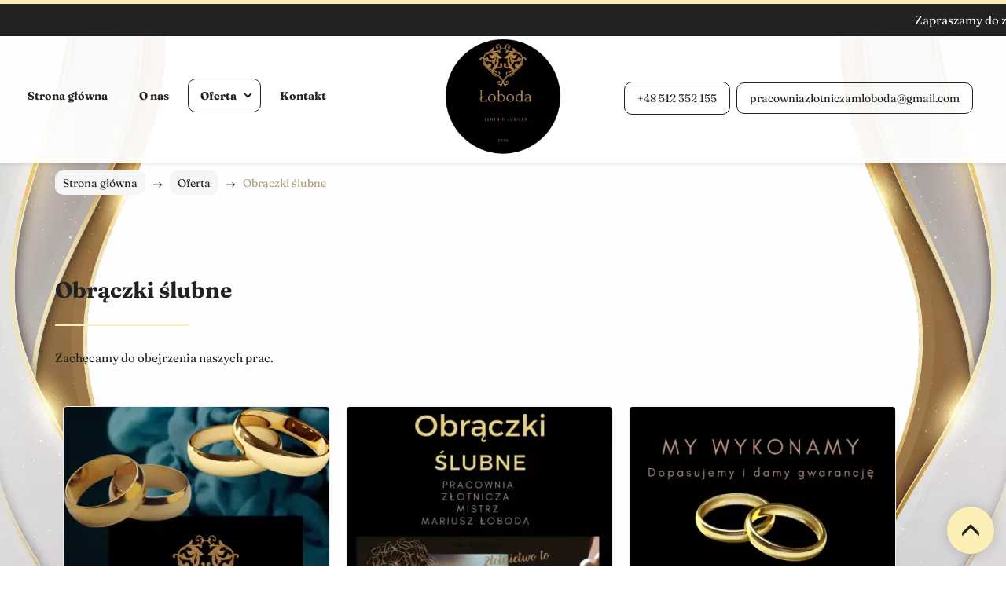

--- FILE ---
content_type: text/html; charset=utf-8
request_url: https://obraczkislubneszczecin.pl/oferta/obraczki-slubne
body_size: 7715
content:
<!DOCTYPE html>
<html lang="pl-PL" itemscope itemtype="https://schema.org/WebPage">
<head>
<meta http-equiv="X-UA-Compatible" content="IE=edge">
<meta name="viewport" content="width=device-width, initial-scale=1">
<meta name="SKYPE_TOOLBAR" content="SKYPE_TOOLBAR_PARSER_COMPATIBLE">
<meta charset="utf-8">
	<title>Obrączki ślubne - Łoboda Mariusz. Pracownia złotnicza.</title>
	<link href="/images/design/favicon.ico" rel="icon" type="image/vnd.microsoft.icon">
	<link href="/plugins/system/cookiespolicynotificationbar/assets/css/cpnb-style.min.css" rel="stylesheet" media="all" />
	<link href="/plugins/system/cookiespolicynotificationbar/assets/css/balloon.min.css" rel="stylesheet" media="all" />
	<style>#droppicsgallerysticky41.droppicsgallerydefaultsticky .wimgsticky {}#droppicsgallerysticky41.droppicsgallerydefaultsticky .img {border-width:1px;border-radius:5px;border-color:#EEE;border-style: solid;margin-top:10px;margin-right:10px;margin-bottom:10px;margin-left:10px;}.droppicsgallerydefaultsticky .droppicscatslink span {margin-right:10px;margin-left:10px;}</style>
	<style>.block1187 .pathwayicon, .block1187 .breadcrumbs span:not(:first-of-type) { position: relative; }.block1187 .pathwayicon span { position: absolute; visibility: hidden; }</style>
	<style>.block1187 .breadcrumbs .divider {margin-left:10px;margin-right:10px;}.block1187 .breadcrumbs .active {}</style>
	<style>

/* BEGIN: Cookies Policy Notification Bar - J! system plugin (Powered by: Web357.com) */
.cpnb-outer { border-color: rgba(255, 255, 255, 1); }
.cpnb-outer.cpnb-div-position-top { border-bottom-width: 1px; }
.cpnb-outer.cpnb-div-position-bottom { border-top-width: 1px; }
.cpnb-outer.cpnb-div-position-top-left, .cpnb-outer.cpnb-div-position-top-right, .cpnb-outer.cpnb-div-position-bottom-left, .cpnb-outer.cpnb-div-position-bottom-right { border-width: 1px; }
.cpnb-message { color: #3d3d3d; }
.cpnb-message a { color: #141414 }
.cpnb-button, .cpnb-button-ok, .cpnb-m-enableAllButton { -webkit-border-radius: 4px; -moz-border-radius: 4px; border-radius: 4px; font-size: 14px; color: #3d3d3d; background-color: rgba(251, 239, 182, 1); }
.cpnb-button:hover, .cpnb-button:focus, .cpnb-button-ok:hover, .cpnb-button-ok:focus, .cpnb-m-enableAllButton:hover, .cpnb-m-enableAllButton:focus { color: #141414; background-color: rgba(251, 239, 182, 0.8); }
.cpnb-button-decline, .cpnb-button-delete, .cpnb-button-decline-modal, .cpnb-m-DeclineAllButton { color: #ffffff; background-color: rgba(119, 31, 31, 1); }
.cpnb-button-decline:hover, .cpnb-button-decline:focus, .cpnb-button-delete:hover, .cpnb-button-delete:focus, .cpnb-button-decline-modal:hover, .cpnb-button-decline-modal:focus, .cpnb-m-DeclineAllButton:hover, .cpnb-m-DeclineAllButton:focus { color: #ffffff; background-color: rgba(175, 38, 20, 1); }
.cpnb-button-cancel, .cpnb-button-reload, .cpnb-button-cancel-modal { color: #ffffff; background-color: rgba(90, 90, 90, 1); }
.cpnb-button-cancel:hover, .cpnb-button-cancel:focus, .cpnb-button-reload:hover, .cpnb-button-reload:focus, .cpnb-button-cancel-modal:hover, .cpnb-button-cancel-modal:focus { color: #ffffff; background-color: rgba(54, 54, 54, 1); }
.cpnb-button-settings, .cpnb-button-settings-modal { color: #3d3d3d; background-color: rgba(255, 255, 255, 0); }
.cpnb-button-settings:hover, .cpnb-button-settings:focus, .cpnb-button-settings-modal:hover, .cpnb-button-settings-modal:focus { color: #141414; background-color: rgba(255, 255, 255, 0); }
.cpnb-button-more-default, .cpnb-button-more-modal { color: #ffffff; background-color: rgba(90, 90, 90, 1); }
.cpnb-button-more-default:hover, .cpnb-button-more-modal:hover, .cpnb-button-more-default:focus, .cpnb-button-more-modal:focus { color: #ffffff; background-color: rgba(54, 54, 54, 1); }
.cpnb-m-SaveChangesButton { color: #3d3d3d; background-color: rgba(194, 194, 194, 1); }
.cpnb-m-SaveChangesButton:hover, .cpnb-m-SaveChangesButton:focus { color: #141414; background-color: rgba(163, 163, 163, 1); }
@media only screen and (max-width: 600px) {
.cpnb-left-menu-toggle::after, .cpnb-left-menu-toggle-button {
content: "Categories";
}
}
/* custom css */
.cpnb-buttons .cpnb-moreinfo-btn {color: #fff;}

.cpnb-left-menu-toggle::after {content: "Menu";}
.cpnb-left-menu-toggle-button {content: "Menu";}
.cpnb-left-menu-toggle-button {margin-left: -15px;}

.cpnb-decline-btn-m {display: none !important;}
.cpnb-buttons {float: none;}
.cpnb-message {padding: 4px 8px 10px;}

.cpnb-button-settings {font-size: 13px;}
.cpnb-button-settings:hover {text-decoration: underline;}

.cpnb-m-bottom-buttons {display: flex; align-items: center; justify-content: center;}
.cpnb-m-enableAllButton {order: 2;}
.cpnb-m-SaveChangesButton {order: 1;}
/* END: Cookies Policy Notification Bar - J! system plugin (Powered by: Web357.com) */
</style>

	
	
	
	
	
	
	
	
	
	
	
	<link rel="preload stylesheet" as="style" href="/cache/fe3e590b0f255fe38d66ec23b7100979.css" />
	<link rel="preload stylesheet" as="style" media="screen and (min-width: 768px)" href="/cache/desktop.css" />


<!-- BEGIN: Google Analytics -->
<!-- The cookies have been disabled. -->
<!-- END: Google Analytics -->
</head>
      <body class="page  lang-pl" data-itemid="1255">
        <div id="wrapper">
            <div id="container">
                <header>
                                                    
<div class="block1179 mainmenu">


<div class="col-xs-12">

 <div class="inner row">
        <div class="section1179 display-section" data-position="header-glowna-sekcja" data-sid="1179" data-parent="1"><div class="clearfix"></div>
<div class="block1237 header header-b-border"  id="section-header" >


<div class="col-xs-12">

 <div class="inner row text-right">
        <div class="section1237 section-header-o" data-position="header-o-sekcja" data-sid="1237" data-parent="1"><div class="clearfix"></div>
<div class="block1240 menu-header-1 mainmenu align-center-xs align-center-sm align-center-md align-left-lg align-left-xl">


<div class="col-xs-12 col-lg-5">

 <div class="inner">
            <nav class="navbar navbar-default navbar-custom">
        <div class="navbar-header">
            <div class="visible-md visible-sm visible-xs">
<a href="https://obraczkislubneszczecin.pl/" class="logo text-center" >
    <img src="/images/design/logo.webp" alt="Pracownia złotnicza logo">
</a></div>            <button type="button" class="navbar-toggle collapsed" id="navbar-toggle-1240">
                <span class="icon-bar"></span>
                <span class="icon-bar"></span>
                <span class="icon-bar"></span>
            </button>
        </div>
        <div class="navbar-collapse collapse" id="navbar-collapse-1240">
            <ul class="nav navbar-nav menu">
<li class="item-101"><a href="/" >Strona główna</a>
</li><li class="item-565"><a href="/o-nas" >O nas</a>
</li><li class="item-851 active dropdown parent"><a href="/oferta" >Oferta</a>
            <a class="dropdown-toggle" href="#" data-toggle="dropdown" role="button" aria-haspopup="true" aria-expanded="false"> <span class="caret"></span></a><ul class="dropdown-menu"><li class="item-857"><a href="/oferta/wyrob-bizuterii" >Wyrób biżuterii</a>
</li><li class="item-867"><a href="/oferta/naprawa-bizuterii" >Naprawa biżuterii</a>
</li><li class="item-868"><a href="/oferta/skup-zlota-i-srebra" >Skup złota i srebra</a>
</li><li class="item-1255 current active"><a href="/oferta/obraczki-slubne" >Obrączki ślubne</a>
</li></ul></li><li class="item-567"><a href="/kontakt" >Kontakt</a>
</li></ul>
</div>
</nav>
</div>
                                            <div class="clearfix"></div>
</div>
                                                             </div>
                                                    
<div class="block1239  align-center">


<div class="col-xs-12 col-lg-2 hidden-xs hidden-sm hidden-md">

 <div class="inner text-center">
        
<a href="https://obraczkislubneszczecin.pl/" class="logo text-center" >
    <img src="/images/design/logo.webp" alt="Pracownia złotnicza logo">
</a></div>
                                            <div class="clearfix"></div>
</div>
                                                             </div>
                                                    
<div class="block1238 ">


<div class="col-xs-12 col-lg-5">

 <div class="inner text-center-md text-center-sm text-center-xs">
                            <div class="center">
                    
	<div class="row flex-center"><div class="col-md-12"><p><a class="btn btn-default" href="tel:+48512352155">+48 512 352 155</a> <joomla-hidden-mail class="btn btn-default btn-lg"  is-link="1" is-email="1" first="cHJhY293bmlhemxvdG5pY3phbWxvYm9kYQ==" last="Z21haWwuY29t" text="cHJhY293bmlhemxvdG5pY3phbWxvYm9kYUBnbWFpbC5jb20=" base="" >Ten adres pocztowy jest chroniony przed spamowaniem. Aby go zobaczyć, konieczne jest włączenie w przeglądarce obsługi JavaScript.</joomla-hidden-mail></p></div></div>
<div class="clearfix"></div></div></div>
                                            <div class="clearfix"></div>
</div>
                                                             </div>
                                                    <div class="clearfix"></div></div></div>
                                            <div class="clearfix"></div>
</div>
                                                             </div>
                                                    <div class="clearfix"></div></div></div>
                                            <div class="clearfix"></div>
</div>
                                                             </div>
                                                    
<div class="block1492 header header-b-border">


<div class="col-xs-12 hidden-xs">

 <div class="inner row">
        <div class="marquee"><div class="row"><div class="col-md-12"><p>Zapraszamy do zapoznania się z naszą oferta!</p></div></div></div></div>
                                            <div class="clearfix"></div>
</div>
                                                             </div>
                                                    
                <div class="clearfix"></div>                </header>
                <div id="main">
                    <div>                    <div id="system-message-container">
	</div>


                                        
<div class="block1180 ">


<div class="col-xs-12">

 <div class="inner row">
        <div class="section1180 display-section" data-position="breadcrumbs-glowna-sekcja" data-sid="1180" data-parent="1"><div class="clearfix"></div>
<div class="block1186 "  id="section-breadcrumbs" >


<div class="col-xs-12">

 <div class="inner row">
                            <div class="center" data-center="1">
                    <div class="section1186 section-breadcrumbs-a" data-position="breadcrumbs-a-sekcja" data-sid="1186" data-parent="1"><div class="clearfix"></div><div class="center">
<div class="block1187 ">


<div class="col-xs-12">

 <div class="inner">
        
<div class="breadcrumbs " itemscope itemtype="https://schema.org/BreadcrumbList">
    
    <span itemprop="itemListElement" itemscope itemtype="https://schema.org/ListItem"><a itemprop="item" href="/" class="pathwayicon">Strona główna<span itemprop="name">Strona główna</span></a><meta itemprop="position" content="1" /></span><span class="divider"><img src="https://obraczkislubneszczecin.pl/images/design/icon-breadcrumbs.webp" alt="separator"></span><span itemprop="itemListElement" itemscope itemtype="https://schema.org/ListItem"><a itemprop="item" href="/oferta" class="pathway"><span itemprop="name">Oferta</span></a><meta itemprop="position" content="2" /></span><span class="divider"><img src="https://obraczkislubneszczecin.pl/images/design/icon-breadcrumbs.webp" alt="separator"></span><span class="breadcrumbs_last" itemprop="name">Obrączki ślubne</span></div>
</div>
                                            <div class="clearfix"></div>
</div>
                                                             </div>
                                                    </div><div class="clearfix"></div></div><div class="clearfix"></div></div></div>
                                            <div class="clearfix"></div>
</div>
                                                             </div>
                                                    <div class="clearfix"></div></div></div>
                                            <div class="clearfix"></div>
</div>
                                                             </div>
                                                    
<div class="center" data-center="1">                      <div id="content" class="col-xs-12">
                                                  <article class="item-page" data-content="1">
	
		
						
	
	
		
				
				<div class="row"><div class="col-md-12"><h1>Obrączki ślubne</h1></div></div><div class="row"><div class="col-md-6"><p>Zachęcamy do&nbsp;obejrzenia naszych prac.</p>
<p>&nbsp;</p></div></div><div class="row"><div class="col-md-12"><p><div id="droppicsgallerysticky41" data-id="41" class="droppicsgallerysticky droppicsgallerydefaultsticky 0" data-useinfinite="0" data-infiniteajax="10" data-infinitefirst="10" data-listchid="41"><div class="droppicspicturessticky"><div class="wimgsticky"><a class="" href="https://obraczkislubneszczecin.pl/images/galerie/41/obraczki-1.webp" data-gallery="lightbox41" data-title=""><div class="wrapper"><img class="img184 img" src="https://obraczkislubneszczecin.pl/images/galerie/41/thumbnails/obraczki-1.webp"  alt="obraczki-1" title="" /></div></a></div><div class="wimgsticky"><a class="" href="https://obraczkislubneszczecin.pl/images/galerie/41/obraczki-2.webp" data-gallery="lightbox41" data-title=""><div class="wrapper"><img class="img183 img" src="https://obraczkislubneszczecin.pl/images/galerie/41/thumbnails/obraczki-2.webp"  alt="obraczki-2" title="" /></div></a></div><div class="wimgsticky"><a class="" href="https://obraczkislubneszczecin.pl/images/galerie/41/obraczki-3.webp" data-gallery="lightbox41" data-title=""><div class="wrapper"><img class="img182 img" src="https://obraczkislubneszczecin.pl/images/galerie/41/thumbnails/obraczki-3.webp"  alt="obraczki-3" title="" /></div></a></div><div class="wimgsticky"><a class="" href="https://obraczkislubneszczecin.pl/images/galerie/41/obraczki-7.webp" data-gallery="lightbox41" data-title=""><div class="wrapper"><img class="img175 img" src="https://obraczkislubneszczecin.pl/images/galerie/41/thumbnails/obraczki-7.webp"  alt="obraczki-7" title="" /></div></a></div><div class="wimgsticky"><a class="" href="https://obraczkislubneszczecin.pl/images/galerie/41/obraczki-3-1.webp" data-gallery="lightbox41" data-title=""><div class="wrapper"><img class="img177 img" src="https://obraczkislubneszczecin.pl/images/galerie/41/thumbnails/obraczki-3-1.webp"  alt="obraczki-3-1" title="" /></div></a></div><div class="wimgsticky"><a class="" href="https://obraczkislubneszczecin.pl/images/galerie/41/obraczki-2-1.webp" data-gallery="lightbox41" data-title=""><div class="wrapper"><img class="img176 img" src="https://obraczkislubneszczecin.pl/images/galerie/41/thumbnails/obraczki-2-1.webp"  alt="obraczki-2-1" title="" /></div></a></div><div class="wimgsticky"><a class="" href="https://obraczkislubneszczecin.pl/images/galerie/41/obraczki-4-1.webp" data-gallery="lightbox41" data-title=""><div class="wrapper"><img class="img174 img" src="https://obraczkislubneszczecin.pl/images/galerie/41/thumbnails/obraczki-4-1.webp"  alt="obraczki-4-1" title="" /></div></a></div><div class="wimgsticky"><a class="" href="https://obraczkislubneszczecin.pl/images/galerie/41/obraczki-1-1.webp" data-gallery="lightbox41" data-title=""><div class="wrapper"><img class="img181 img" src="https://obraczkislubneszczecin.pl/images/galerie/41/thumbnails/obraczki-1-1.webp"  alt="obraczki-1-1" title="" /></div></a></div><div class="wimgsticky"><a class="" href="https://obraczkislubneszczecin.pl/images/galerie/41/obraczki-4.webp" data-gallery="lightbox41" data-title=""><div class="wrapper"><img class="img180 img" src="https://obraczkislubneszczecin.pl/images/galerie/41/thumbnails/obraczki-4.webp"  alt="obraczki-4" title="" /></div></a></div><div class="wimgsticky"><a class="" href="https://obraczkislubneszczecin.pl/images/galerie/41/obraczki-5.webp" data-gallery="lightbox41" data-title=""><div class="wrapper"><img class="img178 img" src="https://obraczkislubneszczecin.pl/images/galerie/41/thumbnails/obraczki-5.webp"  alt="obraczki-5" title="" /></div></a></div><div class="wimgsticky"><a class="" href="https://obraczkislubneszczecin.pl/images/galerie/41/obraczki-6.webp" data-gallery="lightbox41" data-title=""><div class="wrapper"><img class="img179 img" src="https://obraczkislubneszczecin.pl/images/galerie/41/thumbnails/obraczki-6.webp"  alt="obraczki-6" title="" /></div></a></div></div><div class="clr"></div></div></p></div></div> 
	
						</article>
                          <div class="clearfix"></div>
                                              </div>
                      </div><div class="clearfix"></div></div>                </div>
                <footer>
                                        
<div class="block104  align-center fixed">


<div class="col-md-1 col-lg-1">

 <div class="inner text-center">
        
	<div class="gotoup  row"><div class="col-md-12 glyphicon glyphicon-menu-up fixed-up"></div></div>
</div>
                                            <div class="clearfix"></div>
</div>
                                                             </div>
                                                    
<div class="block1181 mainmenu">


<div class="col-xs-12">

 <div class="inner row">
        <div class="section1181 display-section" data-position="footer-glowna-sekcja" data-sid="1181" data-parent="1"><div class="clearfix"></div>
<div class="block1241 "  id="section-footer" >


<div class="col-xs-12">

 <div class="inner row">
        <div class="section1241 section-footer-l" data-position="footer-l-sekcja" data-sid="1241" data-parent="1"><div class="clearfix"></div>
<div class="block1242 menu-header-1 align-center align-center-xs align-center-sm align-center-md align-center-lg align-center-xl">


<div class="col-xs-12">

 <div class="inner text-center text-center-xl text-center-lg text-center-md text-center-sm text-center-xs">
                            <div class="center">
                    <div class="navbar-custom">
<ul class="nav nav-pills menu">
<li class="item-101"><a href="/" >Strona główna</a>
</li><li class="item-565"><a href="/o-nas" >O nas</a>
</li><li class="item-851 parent"><a href="/oferta" >Oferta</a>
</li><li class="item-567"><a href="/kontakt" >Kontakt</a>
</li></ul>
</div>
<div class="clearfix"></div></div></div>
                                            <div class="clearfix"></div>
</div>
                                                             </div>
                                                    
<div class="block1243 ">


<div class="col-xs-12">

 <div class="inner row">
                            <div class="center" data-center="1">
                    <div class="section1243 display-section" data-position="footer-l-sekcja-wew-dol" data-sid="1243" data-parent="1"><div class="clearfix"></div><div class="center">
<div class="block1244 ">


<div class="col-xs-12 col-sm-12 col-md-10 col-lg-12 col-md-offset-1">

 <div class="inner text-center-md text-center-sm text-center-xs">
        
	<div class="row"><div class="col-md-6 text-left text-center-sm text-center-xs text-center-md"><p><a class="text-stylekqktn9gj" href="/polityka-prywatnosci" target="_blank" rel="noopener noreferrer">Polityka prywatności</a><br><a class="text-stylekqktn9gj" href="/polityka-cookies" target="_blank" rel="noopener noreferrer">Polityka Cookies</a></p></div><div class="col-md-6 text-right text-center-sm text-center-xs text-center-md"><p class="text-stylekqktn9gj">Wszelkie prawa zastrzeżone ©&nbsp;2023&nbsp;<a class="text-stylekqm2ndpf" href="https://wenet.pl/" target="_blank" rel="nofollow noopener noreferrer">WeNet</a></p></div></div>
</div>
                                            <div class="clearfix"></div>
</div>
                                                             </div>
                                                    </div><div class="clearfix"></div></div><div class="clearfix"></div></div></div>
                                            <div class="clearfix"></div>
</div>
                                                             </div>
                                                    <div class="clearfix"></div></div></div>
                                            <div class="clearfix"></div>
</div>
                                                             </div>
                                                    <div class="clearfix"></div></div></div>
                                            <div class="clearfix"></div>
</div>
                                                             </div>
                                                    
                    <div class="clearfix"></div><div class="clearfix"></div>                </footer>
            </div>
        </div>
      
<span itemscope itemtype="https://schema.org/LocalBusiness">
<span itemprop="address" itemscope itemtype="https://schema.org/PostalAddress">
<meta itemprop="streetAddress" content="Rydla 52"/>
<meta itemprop="addressLocality" content="Szczecin"/>
<meta itemprop="postalCode" content="70-783"/>
</span>
<meta itemprop="telephone" content="512 352 155"/>
<meta itemprop="name" content="Łoboda Mariusz. Pracownia złotnicza."/>
<meta itemprop="image" content="https://obraczkislubneszczecin.pl/images/design/logo.webp" />
<span itemprop="location" itemscope itemtype="https://schema.org/Place">
</span>
</span>
  <script src="/media/vendor/jquery/js/jquery.min.js?3.6.3"></script><script src="/media/legacy/js/jquery-noconflict.min.js?04499b98c0305b16b373dff09fe79d1290976288"></script><script src="https://obraczkislubneszczecin.pl/cache/fe3e590b0f255fe38d66ec23b7100979.js" ></script><script type="application/json" class="joomla-script-options new">{"joomla.jtext":{"RLTA_BUTTON_SCROLL_LEFT":"Scroll buttons to the left","RLTA_BUTTON_SCROLL_RIGHT":"Scroll buttons to the right","LIB_FALANG_TRANSLATION":"Falang"},"system.paths":{"root":"","rootFull":"https:\/\/obraczkislubneszczecin.pl\/","base":"","baseFull":"https:\/\/obraczkislubneszczecin.pl\/"},"csrf.token":"487f555f6f106b25ef1c21f9c330319c"}</script><script src="/media/system/js/core.min.js?576eb51da909dcf692c98643faa6fc89629ead18"></script><script src="/media/vendor/webcomponentsjs/js/webcomponents-bundle.min.js?2.7.0" nomodule defer></script><script src="/media/system/js/joomla-hidden-mail-es5.min.js?86544755a5c7287d31511970d36b3906e8e22dba" nomodule defer></script><script src="/media/system/js/joomla-hidden-mail.min.js?6829a5ca62409c5d92c27b7c42bad9e81b3a480a" type="module"></script><script src="/plugins/system/cookiespolicynotificationbar/assets/js/cookies-policy-notification-bar.min.js"></script><script>droppicsBaseUrl="";</script><script>

// BEGIN: Cookies Policy Notification Bar - J! system plugin (Powered by: Web357.com)
var cpnb_config = {"w357_joomla_caching":"0","w357_position":"bottom","w357_show_close_x_icon":"0","w357_hide_after_time":"display_always","w357_duration":"10","w357_animate_duration":"1000","w357_limit":"0","w357_message":"W naszym serwisie używamy plików cookies (tzw. ciasteczek), które zapisują się w przeglądarce internetowej Twojego urządzenia.\u003Cbr\/\u003EDzięki nim zapewniamy prawidłowe działanie strony internetowej, a także możemy lepiej dostosować ją do preferencji użytkowników. Pliki cookies umożliwiają nam analizę zachowania użytkowników na stronie, a także pozwalają na odpowiednie dopasowanie treści reklamowych, również przy współpracy z wybranymi partnerami. Możesz zarządzać plikami cookies, przechodząc do Ustawień. Informujemy, że zgodę można wycofać w dowolnym momencie. Więcej informacji znajdziesz w naszej Polityce Cookies.","w357_display_ok_btn":"1","w357_buttonText":"Akceptuj wszystkie","w357_display_decline_btn":"0","w357_buttonDeclineText":"Odrzuć","w357_display_cancel_btn":"0","w357_buttonCancelText":"Anuluj","w357_display_settings_btn":"1","w357_buttonSettingsText":"Ustawienia","w357_buttonMoreText":"Polityka Cookies","w357_buttonMoreLink":"\/polityka-cookies","w357_display_more_info_btn":"1","w357_fontColor":"#3d3d3d","w357_linkColor":"#141414","w357_fontSize":"14px","w357_backgroundColor":"rgba(255, 255, 255, 1)","w357_borderWidth":"1","w357_body_cover":"1","w357_overlay_state":"1","w357_overlay_color":"rgba(0, 0, 0, 0.5)","w357_height":"auto","w357_cookie_name":"cookiesDirective","w357_link_target":"_blank","w357_popup_width":"800","w357_popup_height":"600","w357_customText":"\u003Ch1\u003ECookies Policy\u003C\/h1\u003E\u003Chr \/\u003E\u003Ch3\u003EGeneral Use\u003C\/h3\u003E\u003Cp\u003EWe use cookies, tracking pixels and related technologies on our website. Cookies are small data files that are served by our platform and stored on your device. Our site uses cookies dropped by us or third parties for a variety of purposes including to operate and personalize the website. Also, cookies may also be used to track how you use the site to target ads to you on other websites.\u003C\/p\u003E\u003Ch3\u003EThird Parties\u003C\/h3\u003E\u003Cp\u003EOur website employs the use the various third-party services. Through the use of our website, these services may place anonymous cookies on the Visitor\u0027s browser and may send their own cookies to the Visitor\u0027s cookie file. Some of these services include but are not limited to: Google, Facebook, Twitter, Adroll, MailChimp, Sucuri, Intercom and other social networks, advertising agencies, security firewalls, analytics companies and service providers. These services may also collect and use anonymous identifiers such as IP Address, HTTP Referrer, Unique Device Identifier and other non-personally identifiable information and server logs.\u003C\/p\u003E\u003Chr \/\u003E","w357_more_info_btn_type":"menu_item","w357_blockCookies":"1","w357_autoAcceptAfterScrolling":"0","w357_numOfScrolledPixelsBeforeAutoAccept":"300","w357_reloadPageAfterAccept":"1","w357_enableConfirmationAlerts":"0","w357_enableConfirmationAlertsForAcceptBtn":0,"w357_enableConfirmationAlertsForDeclineBtn":0,"w357_enableConfirmationAlertsForDeleteBtn":0,"w357_confirm_allow_msg":"Wykonanie tej czynności spowoduje włączenie wszystkich plików cookies ustawionych przez tę witrynę. Czy na pewno chcesz włączyć wszystkie pliki cookies na tej stronie?","w357_confirm_delete_msg":"Wykonanie tej czynności spowoduje usunięcie wszystkich plików cookies ustawionych przez tę witrynę. Czy na pewno chcesz wyłączyć i usunąć wszystkie pliki cookies ze swojej przeglądarki?","w357_show_in_iframes":"1","w357_shortcode_is_enabled_on_this_page":0,"w357_base_url":"https:\/\/obraczkislubneszczecin.pl\/","w357_current_url":"https:\/\/obraczkislubneszczecin.pl\/oferta\/obraczki-slubne","w357_always_display":"0","w357_show_notification_bar":true,"w357_expiration_cookieSettings":"365","w357_expiration_cookieAccept":"365","w357_expiration_cookieDecline":"180","w357_expiration_cookieCancel":"1","w357_accept_button_class_notification_bar":"cpnb-accept-btn","w357_decline_button_class_notification_bar":"cpnb-decline-btn","w357_cancel_button_class_notification_bar":"cpnb-cancel-btn","w357_settings_button_class_notification_bar":"cpnb-settings-btn","w357_moreinfo_button_class_notification_bar":"cpnb-moreinfo-btn","w357_accept_button_class_notification_bar_modal_window":"cpnb-accept-btn-m","w357_decline_button_class_notification_bar_modal_window":"cpnb-decline-btn-m","w357_save_button_class_notification_bar_modal_window":"cpnb-save-btn-m","w357_buttons_ordering":"[\u0022settings\u0022,\u0022moreinfo\u0022,\u0022decline\u0022,\u0022cancel\u0022,\u0022ok\u0022]"};
// END: Cookies Policy Notification Bar - J! system plugin (Powered by: Web357.com)
</script><script>

// BEGIN: Cookies Policy Notification Bar - J! system plugin (Powered by: Web357.com)
var cpnb_cookiesCategories = {"cookie_categories_group0":{"cookie_category_id":"required-cookies","cookie_category_name":"Niezbędne pliki cookies","cookie_category_description":"Techniczne i funkcjonalne pliki cookie umożliwiają prawidłowe działanie naszej strony internetowej. Wykorzystujemy je w celu zapewnienia bezpieczeństwa i odpowiedniego wyświetlania strony. Dzięki nim możemy ulepszyć usługi oferowane za jej pośrednictwem, na przykład dostosowując je do wyborów użytkownika. Pliki z tej kategorii umożliwiają także rozpoznanie preferencji użytkownika po powrocie na naszą stronę.","cookie_category_checked_by_default":"2","cookie_category_status":"1"},"cookie_categories_group1":{"cookie_category_id":"analytical-cookies","cookie_category_name":"Analityczne pliki cookies","cookie_category_description":"Analityczne pliki cookie zbierają informacje na temat liczby wizyt użytkowników i ich aktywności na naszej stronie internetowej. Dzięki nim możemy mierzyć i poprawiać wydajność naszej strony. Pozwalają nam zobaczyć, w jaki sposób odwiedzający poruszają się po niej i jakimi informacjami są zainteresowani. Dzięki temu możemy lepiej dopasować stronę internetową do potrzeb użytkowników oraz rozwijać naszą ofertę. Wszystkie dane są zbierane i agregowane anonimowo.","cookie_category_checked_by_default":"0","cookie_category_status":"1"},"cookie_categories_group2":{"cookie_category_id":"targeted-advertising-cookies","cookie_category_name":"Marketingowe pliki cookies","cookie_category_description":"Marketingowe pliki cookie są wykorzystywane do dostarczania reklam dopasowanych do preferencji użytkownika. Mogą być ustawiane przez nas lub naszych partnerów reklamowych za pośrednictwem naszej strony. Umożliwiają rozpoznanie zainteresowań użytkownika oraz wyświetlanie odpowiednich reklam zarówno na naszej stronie, jak i na innych stronach internetowych i platformach społecznościowych. Pliki z tej kategorii pozwalają także na mierzenie skuteczności kampanii marketingowych. ","cookie_category_checked_by_default":"0","cookie_category_status":"1"}};
// END: Cookies Policy Notification Bar - J! system plugin (Powered by: Web357.com)
</script><script>

// BEGIN: Cookies Policy Notification Bar - J! system plugin (Powered by: Web357.com)
var cpnb_manager = {"w357_m_modalState":"1","w357_m_floatButtonState":"1","w357_m_floatButtonPosition":"bottom_left","w357_m_HashLink":"cookies","w357_m_modal_menuItemSelectedBgColor":"rgba(200, 200, 200, 1)","w357_m_saveChangesButtonColorAfterChange":"rgba(251, 239, 182, 1)","w357_m_floatButtonIconSrc":"https:\/\/obraczkislubneszczecin.pl\/media\/plg_system_cookiespolicynotificationbar\/icons\/cpnb-cookies-manager-icon-1-64x64.png","w357_m_FloatButtonIconType":"fontawesome_icon","w357_m_FloatButtonIconFontAwesomeName":"fas fa-cookie-bite","w357_m_FloatButtonIconFontAwesomeSize":"fa-3x","w357_m_FloatButtonIconFontAwesomeColor":"rgba(102, 102, 102, 0.9)","w357_m_FloatButtonIconUikitName":"cog","w357_m_FloatButtonIconUikitSize":"1","w357_m_FloatButtonIconUikitColor":"rgba(61, 47, 44, 0.84)","w357_m_floatButtonText":"Ustawienia cookies","w357_m_modalHeadingText":"Zaawansowane ustawienia cookies","w357_m_checkboxText":"Włączony","w357_m_lockedText":"(Zablokowane)","w357_m_EnableAllButtonText":"Zezwól na wszystkie pliki cookies","w357_m_DeclineAllButtonText":"Nie zezwalaj na żadne pliki cookies","w357_m_SaveChangesButtonText":"Zapisz ustawienia","w357_m_confirmationAlertRequiredCookies":"Te pliki cookies są absolutnie niezbędne dla tej witryny. Nie możesz wyłączyć tej kategorii plików cookies. Dziękuję za zrozumienie!"};
// END: Cookies Policy Notification Bar - J! system plugin (Powered by: Web357.com)
</script><script type="text/javascript">var initGallery = true; var fsstickyimages_category_id= 41; var fsstickyimages_hash = window.location.hash; fsstickyimages_hash = fsstickyimages_hash.replace('#',''); var fsstickyimages_cat_id_click= '';
                if (fsstickyimages_hash != '') {
                    var hasha = fsstickyimages_hash.split('-');
                    var re = new RegExp("^([0-9]+)$");
                    var hash_category_id = hasha[0];        
                    if (!re.test(hash_category_id)) { hash_category_id = 0;}
                    if(hash_category_id) {initGallery = false; }
                }
                  </script></body>
</html>

--- FILE ---
content_type: text/css
request_url: https://obraczkislubneszczecin.pl/cache/desktop.css
body_size: 2113
content:
.block334 > div > div.inner {position: relative;}.block334 strong {font-weight:normal}.body-xs .block334 strong {font-weight:normal}.body-sm .block334 strong {font-weight:normal}.body-md .block334 strong {font-weight:normal}.body-lg .block334 strong {font-weight:normal}.body-xl .block334 strong {font-weight:normal}.block334 > div > div.inner .slider-tekst p {padding-left: 15px!important;}.block334 > div > div.inner .slick-dots li { transform: rotate(0deg) !important;}.body-sm .block334 > div > div.inner  .description { margin-left: -50px;}.body-md .block334 > div > div.inner  .description { margin-left: -50px;}.body-lg .block334 > div > div.inner  .description { margin-left: -50px;}
.block334 .slick-dots li button {width:30px;}.block334 .slider .slick-dots li {width:30px;}.block334 .slider .slick-dots li button::before {width:30px;height:30px;background:rgba(221, 221, 221, 1);height:6px;border-radius: 0;opacity: 1}.block334 .slider .slick-dots li:hover::before {opacity: 1}.block334 .slider .slick-dots li {margin: 0 10px;}.slick-next:before { content: unset; }.slick-prev:before { content: unset; }.block334 .slider .slick-prev,.block334 .slider:hover .slick-prev{background:url(https://obraczkislubneszczecin.pl/images/design/arrow-left.webp) 0 50% no-repeat; left: 0; z-index: 999; width: 60px; height: 120px;}.block334 .slider .slick-next,.block334 .slider:hover .slick-next{background:url(https://obraczkislubneszczecin.pl/images/design/arrow-right.webp) 100% 50% no-repeat; right: 0; z-index: 999; width: 60px; height: 120px;}.block334 .slider .slick-dots{top:auto}.body-xl .block334 .slider .slick-dots {margin-bottom:-30px;}.body-lg .block334 .slider .slick-dots {margin-bottom:-30px;}.body-md .block334 .slider .slick-dots {margin-bottom:-30px;}.body-sm .block334 .slider .slick-dots {margin-bottom:-20px;}.body-xs .block334 .slider .slick-dots {margin-bottom:-20px;}.block334 .slider .jquery-background-video-wrapper {height:500px;}.block334 .slider button.slick-prev{left: 0}.block334 .slider button.slick-next{right: 0}.block334 .slider .slick-slide .slideimage {max-width:1920px;width:1920px; position: relative;}.block334 .slider.slide-fade .slick-slide .slideimage {left: 50%; margin: 0 0 0 -960px;}.mute, .jquery-background-video-pauseplay {display: none;}.slider .slide35 .description .text {background:rgba(255,255,255,0.95);border:0 none;border-radius: 0;/*Użyj narzędzia z https://www.cssmatic.com/box-shadow i wklej wygenerowany kod CSS*/}.slider .slide35 .description .text {border:0 none;border-radius:20px;/*Użyj narzędzia z https://www.cssmatic.com/box-shadow i wklej wygenerowany kod CSS*/padding-top:30px;padding-right:30px;padding-bottom:30px;padding-left:30px;}.slider .slide35 .btn { z-index: 9999; }.slider .slide35  .btn::after, .slider .slide35  a.btn::after, .slider .slide35  .btn::before { content: none; }.slider .slide35  a.btn.btn, .slider .slide35  button.btn, .slider .slide35  .btn, .slider .slide35  .rsform .btn[type=submit], .slider .slide35  .rsform .btn[type=reset], .slider .slide35  .btn:active{background:rgba(251, 239, 182, 1);border:1px solid rgba(255, 174, 0, 0);margin-top:30px;border-radius:10px;/*Użyj narzędzia z https://www.cssmatic.com/box-shadow i wklej wygenerowany kod CSS*/}.slider .slide35  a.btn.btn:hover, .slider .slide35  button.btn:hover, .slider .slide35  a.btn:focus, .slider .slide35  button.btn:focus, .slider .slide35  .btn:focus, .slider .slide35  .btn.hovered,.slider .slide35  .btn:hover {color:rgba(255, 255, 255, 1);background: rgb(172,155,117);
background: -moz-linear-gradient(135deg, rgba(172,155,117,1) 0%, rgba(222,205,163,0.31) 23%, rgba(172,155,117,0.5) 48%, rgba(222,205,163,0.78) 73%, rgba(172,155,117,1) 100%);
background: -webkit-linear-gradient(135deg, rgba(172,155,117,1) 0%, rgba(222,205,163,0.31) 23%, rgba(172,155,117,0.5) 48%, rgba(222,205,163,0.78) 73%, rgba(172,155,117,1) 100%);
background: linear-gradient(135deg, rgba(172,155,117,1) 0%, rgba(222,205,163,0.31) 23%, rgba(172,155,117,0.5) 48%, rgba(222,205,163,0.78) 73%, rgba(172,155,117,1) 100%);
filter: progid:DXImageTransform.Microsoft.gradient(startColorstr=&quot;#ac9b75&quot;,endColorstr=&quot;#ac9b75&quot;,GradientType=1);border-radius:10px;/*Użyj narzędzia z https://www.cssmatic.com/box-shadow i wklej wygenerowany kod CSS*/}.slider .slide35  a.btn.btn, .slider .slide35  button.btn, .slider .slide35  .btn, .slider .slide35  .rsform .btn[type=submit], .slider .slide35  .rsform .btn[type=reset], .slider .slide35  .btn:active{margin-top:20px;/*Użyj narzędzia z https://www.cssmatic.com/box-shadow i wklej wygenerowany kod CSS*/}.slider .slide35  a.btn.btn:hover, .slider .slide35  button.btn:hover, .slider .slide35  a.btn:focus, .slider .slide35  button.btn:focus, .slider .slide35  .btn:focus, .slider .slide35  .btn.hovered,.slider .slide35  .btn:hover {/*Użyj narzędzia z https://www.cssmatic.com/box-shadow i wklej wygenerowany kod CSS*/}.slider .slide35 .description { width: 100%; }.slider .slide35 .description {font-family:fraunces-bold,Arial,Helvetica,sans-serif;font-size:16px;line-height:1.3;text-decoration: unset;}.slider .slide35 .description:hover {text-decoration: unset;}.body-xs .slider .slide35 .description {font-family:fraunces-bold,Arial,Helvetica,sans-serif;}.body-sm .slider .slide35 .description {font-family:fraunces-bold,Arial,Helvetica,sans-serif;}.body-md .slider .slide35 .description {font-family:fraunces-bold,Arial,Helvetica,sans-serif;}.body-lg .slider .slide35 .description {font-family:fraunces-bold,Arial,Helvetica,sans-serif;}.body-xl .slider .slide35 .description {font-family:fraunces-bold,Arial,Helvetica,sans-serif;}.slider .slide35 .description h3  {font-family:fraunces-bold,Arial,Helvetica,sans-serif;color:rgba(34, 34, 34, 1);margin-bottom:30px; line-height:1.1}.body-xs .slider .slide35 .description h3  {font-family:fraunces-bold,Arial,Helvetica,sans-serif;font-size:23px;color:rgba(34, 34, 34, 1);}.body-sm .slider .slide35 .description h3  {font-family:fraunces-bold,Arial,Helvetica,sans-serif;font-size:23px;color:rgba(34, 34, 34, 1);}.body-md .slider .slide35 .description h3  {font-family:fraunces-bold,Arial,Helvetica,sans-serif;font-size:25px;color:rgba(34, 34, 34, 1);}.body-lg .slider .slide35 .description h3  {font-family:fraunces-bold,Arial,Helvetica,sans-serif;font-size:28px;color:rgba(34, 34, 34, 1);}.body-xl .slider .slide35 .description h3  {font-family:fraunces-bold,Arial,Helvetica,sans-serif;font-size:28px;color:rgba(34, 34, 34, 1);}.slider .slide35 .description .heading3  {font-family:fraunces-bold,Arial,Helvetica,sans-serif;color:rgba(34, 34, 34, 1);margin-bottom:30px; line-height:1.1}.body-xs .slider .slide35 .description .heading3  {font-family:fraunces-bold,Arial,Helvetica,sans-serif;font-size:23px;color:rgba(34, 34, 34, 1);}.body-sm .slider .slide35 .description .heading3  {font-family:fraunces-bold,Arial,Helvetica,sans-serif;font-size:23px;color:rgba(34, 34, 34, 1);}.body-md .slider .slide35 .description .heading3  {font-family:fraunces-bold,Arial,Helvetica,sans-serif;font-size:25px;color:rgba(34, 34, 34, 1);}.body-lg .slider .slide35 .description .heading3  {font-family:fraunces-bold,Arial,Helvetica,sans-serif;font-size:28px;color:rgba(34, 34, 34, 1);}.body-xl .slider .slide35 .description .heading3  {font-family:fraunces-bold,Arial,Helvetica,sans-serif;font-size:28px;color:rgba(34, 34, 34, 1);}.slider .slide35 .description h3 {margin-bottom:20px;line-height:1.3;text-decoration: unset;}.slider .slide35 .description h3:hover {text-decoration: unset;}.slider .slide35 .description .heading3 {margin-bottom:20px;line-height:1.3;text-decoration: unset;}.slider .slide35 .description .heading3:hover {text-decoration: unset;}.slider .slide35 .description h4  {font-family:fraunces-bold,Arial,Helvetica,sans-serif;color:rgba(34, 34, 34, 1);margin-bottom:30px;line-height:1.1;}.body-xs .slider .slide35 .description h4  {font-family:fraunces-bold,Arial,Helvetica,sans-serif;font-size:20px;color:rgba(34, 34, 34, 1);}.body-sm .slider .slide35 .description h4  {font-family:fraunces-bold,Arial,Helvetica,sans-serif;font-size:20px;color:rgba(34, 34, 34, 1);}.body-md .slider .slide35 .description h4  {font-family:fraunces-bold,Arial,Helvetica,sans-serif;font-size:22px;color:rgba(34, 34, 34, 1);}.body-lg .slider .slide35 .description h4  {font-family:fraunces-bold,Arial,Helvetica,sans-serif;font-size:24px;color:rgba(34, 34, 34, 1);}.body-xl .slider .slide35 .description h4  {font-family:fraunces-bold,Arial,Helvetica,sans-serif;font-size:24px;color:rgba(34, 34, 34, 1);}.slider .slide35 .description .heading4  {font-family:fraunces-bold,Arial,Helvetica,sans-serif;color:rgba(34, 34, 34, 1);margin-bottom:30px;line-height:1.1;}.body-xs .slider .slide35 .description .heading4  {font-family:fraunces-bold,Arial,Helvetica,sans-serif;font-size:20px;color:rgba(34, 34, 34, 1);}.body-sm .slider .slide35 .description .heading4  {font-family:fraunces-bold,Arial,Helvetica,sans-serif;font-size:20px;color:rgba(34, 34, 34, 1);}.body-md .slider .slide35 .description .heading4  {font-family:fraunces-bold,Arial,Helvetica,sans-serif;font-size:22px;color:rgba(34, 34, 34, 1);}.body-lg .slider .slide35 .description .heading4  {font-family:fraunces-bold,Arial,Helvetica,sans-serif;font-size:24px;color:rgba(34, 34, 34, 1);}.body-xl .slider .slide35 .description .heading4  {font-family:fraunces-bold,Arial,Helvetica,sans-serif;font-size:24px;color:rgba(34, 34, 34, 1);}.slider .slide35 .description h4 {margin-bottom:1px;line-height:1.3;text-decoration: unset;}.slider .slide35 .description h4:hover {text-decoration: unset;}.slider .slide35 .description .heading4 {margin-bottom:1px;line-height:1.3;text-decoration: unset;}.slider .slide35 .description .heading4:hover {text-decoration: unset;}.slider .slide35 .description {position: absolute; top: 50%; transform: translateY(-50%);}.slider .slide41 .description .text {background:rgba(255,255,255,0.95);border:0 none;border-radius: 0;/*Użyj narzędzia z https://www.cssmatic.com/box-shadow i wklej wygenerowany kod CSS*/}.slider .slide41 .description .text {border:0 none;border-radius:20px;/*Użyj narzędzia z https://www.cssmatic.com/box-shadow i wklej wygenerowany kod CSS*/padding-top:30px;padding-right:30px;padding-bottom:30px;padding-left:30px;}.slider .slide41 .btn { z-index: 9999; }.slider .slide41  .btn::after, .slider .slide41  a.btn::after, .slider .slide41  .btn::before { content: none; }.slider .slide41  a.btn.btn, .slider .slide41  button.btn, .slider .slide41  .btn, .slider .slide41  .rsform .btn[type=submit], .slider .slide41  .rsform .btn[type=reset], .slider .slide41  .btn:active{background:rgba(251, 239, 182, 1);border:1px solid rgba(255, 174, 0, 0);margin-top:30px;border-radius:10px;/*Użyj narzędzia z https://www.cssmatic.com/box-shadow i wklej wygenerowany kod CSS*/}.slider .slide41  a.btn.btn:hover, .slider .slide41  button.btn:hover, .slider .slide41  a.btn:focus, .slider .slide41  button.btn:focus, .slider .slide41  .btn:focus, .slider .slide41  .btn.hovered,.slider .slide41  .btn:hover {color:rgba(255, 255, 255, 1);background: rgb(172,155,117);
background: -moz-linear-gradient(135deg, rgba(172,155,117,1) 0%, rgba(222,205,163,0.31) 23%, rgba(172,155,117,0.5) 48%, rgba(222,205,163,0.78) 73%, rgba(172,155,117,1) 100%);
background: -webkit-linear-gradient(135deg, rgba(172,155,117,1) 0%, rgba(222,205,163,0.31) 23%, rgba(172,155,117,0.5) 48%, rgba(222,205,163,0.78) 73%, rgba(172,155,117,1) 100%);
background: linear-gradient(135deg, rgba(172,155,117,1) 0%, rgba(222,205,163,0.31) 23%, rgba(172,155,117,0.5) 48%, rgba(222,205,163,0.78) 73%, rgba(172,155,117,1) 100%);
filter: progid:DXImageTransform.Microsoft.gradient(startColorstr=&quot;#ac9b75&quot;,endColorstr=&quot;#ac9b75&quot;,GradientType=1);border-radius:10px;/*Użyj narzędzia z https://www.cssmatic.com/box-shadow i wklej wygenerowany kod CSS*/}.slider .slide41  a.btn.btn, .slider .slide41  button.btn, .slider .slide41  .btn, .slider .slide41  .rsform .btn[type=submit], .slider .slide41  .rsform .btn[type=reset], .slider .slide41  .btn:active{margin-top:20px;/*Użyj narzędzia z https://www.cssmatic.com/box-shadow i wklej wygenerowany kod CSS*/}.slider .slide41  a.btn.btn:hover, .slider .slide41  button.btn:hover, .slider .slide41  a.btn:focus, .slider .slide41  button.btn:focus, .slider .slide41  .btn:focus, .slider .slide41  .btn.hovered,.slider .slide41  .btn:hover {/*Użyj narzędzia z https://www.cssmatic.com/box-shadow i wklej wygenerowany kod CSS*/}.slider .slide41 .description { width: 100%; }.slider .slide41 .description {font-family:fraunces-bold,Arial,Helvetica,sans-serif;font-size:16px;line-height:1.3;text-decoration: unset;}.slider .slide41 .description:hover {text-decoration: unset;}.body-xs .slider .slide41 .description {font-family:fraunces-bold,Arial,Helvetica,sans-serif;}.body-sm .slider .slide41 .description {font-family:fraunces-bold,Arial,Helvetica,sans-serif;}.body-md .slider .slide41 .description {font-family:fraunces-bold,Arial,Helvetica,sans-serif;}.body-lg .slider .slide41 .description {font-family:fraunces-bold,Arial,Helvetica,sans-serif;}.body-xl .slider .slide41 .description {font-family:fraunces-bold,Arial,Helvetica,sans-serif;}.slider .slide41 .description h3  {font-family:fraunces-bold,Arial,Helvetica,sans-serif;color:rgba(34, 34, 34, 1);margin-bottom:30px; line-height:1.1}.body-xs .slider .slide41 .description h3  {font-family:fraunces-bold,Arial,Helvetica,sans-serif;font-size:23px;color:rgba(34, 34, 34, 1);}.body-sm .slider .slide41 .description h3  {font-family:fraunces-bold,Arial,Helvetica,sans-serif;font-size:23px;color:rgba(34, 34, 34, 1);}.body-md .slider .slide41 .description h3  {font-family:fraunces-bold,Arial,Helvetica,sans-serif;font-size:25px;color:rgba(34, 34, 34, 1);}.body-lg .slider .slide41 .description h3  {font-family:fraunces-bold,Arial,Helvetica,sans-serif;font-size:28px;color:rgba(34, 34, 34, 1);}.body-xl .slider .slide41 .description h3  {font-family:fraunces-bold,Arial,Helvetica,sans-serif;font-size:28px;color:rgba(34, 34, 34, 1);}.slider .slide41 .description .heading3  {font-family:fraunces-bold,Arial,Helvetica,sans-serif;color:rgba(34, 34, 34, 1);margin-bottom:30px; line-height:1.1}.body-xs .slider .slide41 .description .heading3  {font-family:fraunces-bold,Arial,Helvetica,sans-serif;font-size:23px;color:rgba(34, 34, 34, 1);}.body-sm .slider .slide41 .description .heading3  {font-family:fraunces-bold,Arial,Helvetica,sans-serif;font-size:23px;color:rgba(34, 34, 34, 1);}.body-md .slider .slide41 .description .heading3  {font-family:fraunces-bold,Arial,Helvetica,sans-serif;font-size:25px;color:rgba(34, 34, 34, 1);}.body-lg .slider .slide41 .description .heading3  {font-family:fraunces-bold,Arial,Helvetica,sans-serif;font-size:28px;color:rgba(34, 34, 34, 1);}.body-xl .slider .slide41 .description .heading3  {font-family:fraunces-bold,Arial,Helvetica,sans-serif;font-size:28px;color:rgba(34, 34, 34, 1);}.slider .slide41 .description h3 {margin-bottom:20px;line-height:1.3;text-decoration: unset;}.slider .slide41 .description h3:hover {text-decoration: unset;}.slider .slide41 .description .heading3 {margin-bottom:20px;line-height:1.3;text-decoration: unset;}.slider .slide41 .description .heading3:hover {text-decoration: unset;}.slider .slide41 .description h4  {font-family:fraunces-bold,Arial,Helvetica,sans-serif;color:rgba(34, 34, 34, 1);margin-bottom:30px;line-height:1.1;}.body-xs .slider .slide41 .description h4  {font-family:fraunces-bold,Arial,Helvetica,sans-serif;font-size:20px;color:rgba(34, 34, 34, 1);}.body-sm .slider .slide41 .description h4  {font-family:fraunces-bold,Arial,Helvetica,sans-serif;font-size:20px;color:rgba(34, 34, 34, 1);}.body-md .slider .slide41 .description h4  {font-family:fraunces-bold,Arial,Helvetica,sans-serif;font-size:22px;color:rgba(34, 34, 34, 1);}.body-lg .slider .slide41 .description h4  {font-family:fraunces-bold,Arial,Helvetica,sans-serif;font-size:24px;color:rgba(34, 34, 34, 1);}.body-xl .slider .slide41 .description h4  {font-family:fraunces-bold,Arial,Helvetica,sans-serif;font-size:24px;color:rgba(34, 34, 34, 1);}.slider .slide41 .description .heading4  {font-family:fraunces-bold,Arial,Helvetica,sans-serif;color:rgba(34, 34, 34, 1);margin-bottom:30px;line-height:1.1;}.body-xs .slider .slide41 .description .heading4  {font-family:fraunces-bold,Arial,Helvetica,sans-serif;font-size:20px;color:rgba(34, 34, 34, 1);}.body-sm .slider .slide41 .description .heading4  {font-family:fraunces-bold,Arial,Helvetica,sans-serif;font-size:20px;color:rgba(34, 34, 34, 1);}.body-md .slider .slide41 .description .heading4  {font-family:fraunces-bold,Arial,Helvetica,sans-serif;font-size:22px;color:rgba(34, 34, 34, 1);}.body-lg .slider .slide41 .description .heading4  {font-family:fraunces-bold,Arial,Helvetica,sans-serif;font-size:24px;color:rgba(34, 34, 34, 1);}.body-xl .slider .slide41 .description .heading4  {font-family:fraunces-bold,Arial,Helvetica,sans-serif;font-size:24px;color:rgba(34, 34, 34, 1);}.slider .slide41 .description h4 {margin-bottom:1px;line-height:1.3;text-decoration: unset;}.slider .slide41 .description h4:hover {text-decoration: unset;}.slider .slide41 .description .heading4 {margin-bottom:1px;line-height:1.3;text-decoration: unset;}.slider .slide41 .description .heading4:hover {text-decoration: unset;}.slider .slide41 .description {position: absolute; top: 50%; transform: translateY(-50%);}.slider .slide42 .description .text {background:rgba(255,255,255,0.95);border:0 none;border-radius: 0;/*Użyj narzędzia z https://www.cssmatic.com/box-shadow i wklej wygenerowany kod CSS*/}.slider .slide42 .description .text {border:0 none;border-radius:20px;/*Użyj narzędzia z https://www.cssmatic.com/box-shadow i wklej wygenerowany kod CSS*/padding-top:30px;padding-right:30px;padding-bottom:30px;padding-left:30px;}.slider .slide42 .btn { z-index: 9999; }.slider .slide42  .btn::after, .slider .slide42  a.btn::after, .slider .slide42  .btn::before { content: none; }.slider .slide42  a.btn.btn, .slider .slide42  button.btn, .slider .slide42  .btn, .slider .slide42  .rsform .btn[type=submit], .slider .slide42  .rsform .btn[type=reset], .slider .slide42  .btn:active{background:rgba(251, 239, 182, 1);border:1px solid rgba(255, 174, 0, 0);margin-top:30px;border-radius:10px;/*Użyj narzędzia z https://www.cssmatic.com/box-shadow i wklej wygenerowany kod CSS*/}.slider .slide42  a.btn.btn:hover, .slider .slide42  button.btn:hover, .slider .slide42  a.btn:focus, .slider .slide42  button.btn:focus, .slider .slide42  .btn:focus, .slider .slide42  .btn.hovered,.slider .slide42  .btn:hover {color:rgba(255, 255, 255, 1);background: rgb(172,155,117);
background: -moz-linear-gradient(135deg, rgba(172,155,117,1) 0%, rgba(222,205,163,0.31) 23%, rgba(172,155,117,0.5) 48%, rgba(222,205,163,0.78) 73%, rgba(172,155,117,1) 100%);
background: -webkit-linear-gradient(135deg, rgba(172,155,117,1) 0%, rgba(222,205,163,0.31) 23%, rgba(172,155,117,0.5) 48%, rgba(222,205,163,0.78) 73%, rgba(172,155,117,1) 100%);
background: linear-gradient(135deg, rgba(172,155,117,1) 0%, rgba(222,205,163,0.31) 23%, rgba(172,155,117,0.5) 48%, rgba(222,205,163,0.78) 73%, rgba(172,155,117,1) 100%);
filter: progid:DXImageTransform.Microsoft.gradient(startColorstr=&quot;#ac9b75&quot;,endColorstr=&quot;#ac9b75&quot;,GradientType=1);border-radius:10px;/*Użyj narzędzia z https://www.cssmatic.com/box-shadow i wklej wygenerowany kod CSS*/}.slider .slide42  a.btn.btn, .slider .slide42  button.btn, .slider .slide42  .btn, .slider .slide42  .rsform .btn[type=submit], .slider .slide42  .rsform .btn[type=reset], .slider .slide42  .btn:active{margin-top:20px;/*Użyj narzędzia z https://www.cssmatic.com/box-shadow i wklej wygenerowany kod CSS*/}.slider .slide42  a.btn.btn:hover, .slider .slide42  button.btn:hover, .slider .slide42  a.btn:focus, .slider .slide42  button.btn:focus, .slider .slide42  .btn:focus, .slider .slide42  .btn.hovered,.slider .slide42  .btn:hover {/*Użyj narzędzia z https://www.cssmatic.com/box-shadow i wklej wygenerowany kod CSS*/}.slider .slide42 .description { width: 100%; }.slider .slide42 .description {font-family:fraunces-bold,Arial,Helvetica,sans-serif;font-size:16px;line-height:1.3;text-decoration: unset;}.slider .slide42 .description:hover {text-decoration: unset;}.body-xs .slider .slide42 .description {font-family:fraunces-bold,Arial,Helvetica,sans-serif;}.body-sm .slider .slide42 .description {font-family:fraunces-bold,Arial,Helvetica,sans-serif;}.body-md .slider .slide42 .description {font-family:fraunces-bold,Arial,Helvetica,sans-serif;}.body-lg .slider .slide42 .description {font-family:fraunces-bold,Arial,Helvetica,sans-serif;}.body-xl .slider .slide42 .description {font-family:fraunces-bold,Arial,Helvetica,sans-serif;}.slider .slide42 .description h3  {font-family:fraunces-bold,Arial,Helvetica,sans-serif;color:rgba(34, 34, 34, 1);margin-bottom:30px; line-height:1.1}.body-xs .slider .slide42 .description h3  {font-family:fraunces-bold,Arial,Helvetica,sans-serif;font-size:23px;color:rgba(34, 34, 34, 1);}.body-sm .slider .slide42 .description h3  {font-family:fraunces-bold,Arial,Helvetica,sans-serif;font-size:23px;color:rgba(34, 34, 34, 1);}.body-md .slider .slide42 .description h3  {font-family:fraunces-bold,Arial,Helvetica,sans-serif;font-size:25px;color:rgba(34, 34, 34, 1);}.body-lg .slider .slide42 .description h3  {font-family:fraunces-bold,Arial,Helvetica,sans-serif;font-size:28px;color:rgba(34, 34, 34, 1);}.body-xl .slider .slide42 .description h3  {font-family:fraunces-bold,Arial,Helvetica,sans-serif;font-size:28px;color:rgba(34, 34, 34, 1);}.slider .slide42 .description .heading3  {font-family:fraunces-bold,Arial,Helvetica,sans-serif;color:rgba(34, 34, 34, 1);margin-bottom:30px; line-height:1.1}.body-xs .slider .slide42 .description .heading3  {font-family:fraunces-bold,Arial,Helvetica,sans-serif;font-size:23px;color:rgba(34, 34, 34, 1);}.body-sm .slider .slide42 .description .heading3  {font-family:fraunces-bold,Arial,Helvetica,sans-serif;font-size:23px;color:rgba(34, 34, 34, 1);}.body-md .slider .slide42 .description .heading3  {font-family:fraunces-bold,Arial,Helvetica,sans-serif;font-size:25px;color:rgba(34, 34, 34, 1);}.body-lg .slider .slide42 .description .heading3  {font-family:fraunces-bold,Arial,Helvetica,sans-serif;font-size:28px;color:rgba(34, 34, 34, 1);}.body-xl .slider .slide42 .description .heading3  {font-family:fraunces-bold,Arial,Helvetica,sans-serif;font-size:28px;color:rgba(34, 34, 34, 1);}.slider .slide42 .description h3 {margin-bottom:20px;line-height:1.3;text-decoration: unset;}.slider .slide42 .description h3:hover {text-decoration: unset;}.slider .slide42 .description .heading3 {margin-bottom:20px;line-height:1.3;text-decoration: unset;}.slider .slide42 .description .heading3:hover {text-decoration: unset;}.slider .slide42 .description h4  {font-family:fraunces-bold,Arial,Helvetica,sans-serif;color:rgba(34, 34, 34, 1);margin-bottom:30px;line-height:1.1;}.body-xs .slider .slide42 .description h4  {font-family:fraunces-bold,Arial,Helvetica,sans-serif;font-size:20px;color:rgba(34, 34, 34, 1);}.body-sm .slider .slide42 .description h4  {font-family:fraunces-bold,Arial,Helvetica,sans-serif;font-size:20px;color:rgba(34, 34, 34, 1);}.body-md .slider .slide42 .description h4  {font-family:fraunces-bold,Arial,Helvetica,sans-serif;font-size:22px;color:rgba(34, 34, 34, 1);}.body-lg .slider .slide42 .description h4  {font-family:fraunces-bold,Arial,Helvetica,sans-serif;font-size:24px;color:rgba(34, 34, 34, 1);}.body-xl .slider .slide42 .description h4  {font-family:fraunces-bold,Arial,Helvetica,sans-serif;font-size:24px;color:rgba(34, 34, 34, 1);}.slider .slide42 .description .heading4  {font-family:fraunces-bold,Arial,Helvetica,sans-serif;color:rgba(34, 34, 34, 1);margin-bottom:30px;line-height:1.1;}.body-xs .slider .slide42 .description .heading4  {font-family:fraunces-bold,Arial,Helvetica,sans-serif;font-size:20px;color:rgba(34, 34, 34, 1);}.body-sm .slider .slide42 .description .heading4  {font-family:fraunces-bold,Arial,Helvetica,sans-serif;font-size:20px;color:rgba(34, 34, 34, 1);}.body-md .slider .slide42 .description .heading4  {font-family:fraunces-bold,Arial,Helvetica,sans-serif;font-size:22px;color:rgba(34, 34, 34, 1);}.body-lg .slider .slide42 .description .heading4  {font-family:fraunces-bold,Arial,Helvetica,sans-serif;font-size:24px;color:rgba(34, 34, 34, 1);}.body-xl .slider .slide42 .description .heading4  {font-family:fraunces-bold,Arial,Helvetica,sans-serif;font-size:24px;color:rgba(34, 34, 34, 1);}.slider .slide42 .description h4 {margin-bottom:1px;line-height:1.3;text-decoration: unset;}.slider .slide42 .description h4:hover {text-decoration: unset;}.slider .slide42 .description .heading4 {margin-bottom:1px;line-height:1.3;text-decoration: unset;}.slider .slide42 .description .heading4:hover {text-decoration: unset;}.slider .slide42 .description {position: absolute; top: 50%; transform: translateY(-50%);}.body-xl .block1239 > div > div.inner {min-height:160px;}.body-lg .block1239 > div > div.inner {min-height:160px;}.block1239 > div > div.inner {position: relative;}.body-xl .block1239 > div > div.inner > div, .body-xl .block1239 > div > div.inner > a:not(.btn) {display:flex;align-items:center}.body-xl .block1239 > div > div.inner {display:flex; justify-content: center; flex-direction: column;}.body-lg .block1239 > div > div.inner > div, .body-lg .block1239 > div > div.inner > a:not(.btn) {display:flex;align-items:center}.body-lg .block1239 > div > div.inner {display:flex; justify-content: center; flex-direction: column;}.block1239 strong {font-weight:normal}.body-xs .block1239 strong {font-weight:normal}.body-sm .block1239 strong {font-weight:normal}.body-md .block1239 strong {font-weight:normal}.body-lg .block1239 strong {font-weight:normal}.body-xl .block1239 strong {font-weight:normal}.block1239 > div > div.inner .logo.text-center {justify-content: center;}
.block1492 > div > div.inner {position: relative;}.block1492 strong {font-weight:normal}.body-xs .block1492 strong {font-weight:normal}.body-sm .block1492 strong {font-weight:normal}.body-md .block1492 strong {font-weight:normal}.body-lg .block1492 strong {font-weight:normal}.body-xl .block1492 strong {font-weight:normal}
.block1492 .marquee {color:rgba(255, 255, 255, 1);padding-top:10px;padding-bottom:10px;background:rgba(34, 34, 34, 1);}.block1492 > div > div.inner .close-marquee {position: fixed; color: #FFF; top: 5px; z-index: 9999;color:rgba(255, 255, 255, 1);left: 15px;}